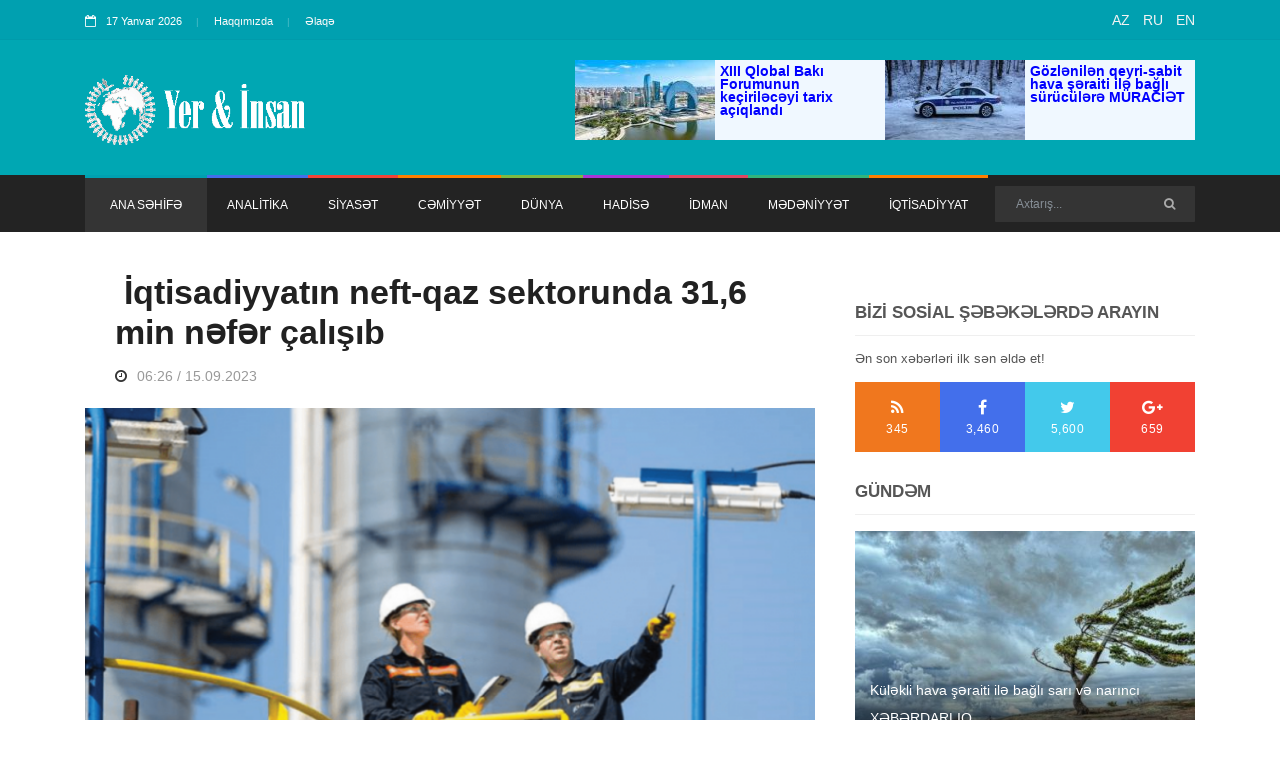

--- FILE ---
content_type: text/html; charset=UTF-8
request_url: https://yerveinsan.az/news.php?id=24210
body_size: 12121
content:

<!doctype html>
<html lang="en" class="no-js" itemscope="" itemtype="https://schema.org/ItemList">
<head>
<!-- Global site tag (gtag.js) - Google Analytics -->
    <title> İqtisadiyyatın neft-qaz sektorunda 31,6 min nəfər çalışıb | Yer&Insan</title>
    <meta http-equiv="refresh" content="900">
    <meta charset="utf-8">
    <meta http-equiv="X-UA-Compatible" content="IE=edge">
    <meta name="viewport" content="width=device-width, initial-scale=1, maximum-scale=1">

    <meta property="og:type" content="website">
    <meta property="og:title" content=" İqtisadiyyatın neft-qaz sektorunda 31,6 min nəfər çalışıb">
    <meta property="og:site_name" content="Yerveinsan.az News">
    <meta property="og:description" content="">
    <meta property="og:url" content="https://yerveinsan.az/news.php?id=24210">
	<meta property="og:image:width" content="1200" />
	<meta property="og:image:height" content="630" />
    <meta property="og:image" content="https://yerveinsan.az/photos/2023/09/1694744876.jpg">
    <meta property="og:locale" content="az_AZ">
    <link rel="stylesheet" type="text/css" href="/css/jquery.fancybox-1.3.4.css" media="screen" />
    <link rel="stylesheet" href="/css/modernmag-assets.min.css">
    <link rel="stylesheet" type="text/css" href="/css/style.css?v=43">

<script async src="https://pagead2.googlesyndication.com/pagead/js/adsbygoogle.js?client=ca-pub-5915061438966074"
     crossorigin="anonymous"></script>

    <style>
        a img.last {
            margin-right: 0;
        }
        .fancybox-title-over{
            max-width: 100%;
        }
        #fancybox-close {
            top: -5px;
            right: -25px;
        }
    </style>



</head>
<script async src="https://www.googletagmanager.com/gtag/js?id=UA-137972694-1"></script>
<script>
    window.dataLayer = window.dataLayer || [];
    function gtag(){dataLayer.push(arguments);}
    gtag('js', new Date());

    gtag('config', 'UA-137972694-1');
</script>
<body>

<!-- Container -->
<div id="container" itemscope itemtype="http://schema.org/NewsArticle">
    <!-- Header
        ================================================== -->
    <header class="clearfix">

			<div class="top-line">
				<div class="container">
					<div class="row">
						<div class="col-md-8 col-sm-9">
							<ul class="info-list">
								<li>
									<span class="live-time"><i class="fa fa-calendar-o"></i>17 Yanvar 2026</span>
								</li>
								<li>
									<a href="about.php">Haqqımızda</a>
								</li>
								<li>
									<a href="contact.php">Əlaqə</a>
								</li>
							<!--	<li>
									<a href="http://az.strategiya.az" target="_blank">Strategiya.az</a>
								</li> -->
							</ul>
						</div>	
						<div class="col-md-4 col-sm-3">
							<ul class="social-icons">
								<li><a class="facebook" href="https://yerveinsan.az/">AZ</a></li>
								<li><a class="facebook" href="http://ru.yerveinsan.az/">RU</a></li>
								<li><a class="facebook" href="http://en.yerveinsan.az/">EN</a></li>

						<!--		<li><a class="facebook" href="#"><i class="fa fa-facebook"></i></a></li>
								<li><a class="twitter" href="#"><i class="fa fa-twitter"></i></a></li>
								<li><a class="google" href="#"><i class="fa fa-google-plus"></i></a></li>
								<li><a class="linkedin" href="#"><i class="fa fa-linkedin"></i></a></li>
								<li><a class="instagram" href="#"><i class="fa fa-instagram"></i></a></li> -->
							</ul>
						</div>	
					</div>
				</div>
			</div>

			<div class="header-banner-place">
				<div class="container">
					<a class="navbar-brand" href="index.php">
						<img src="images/logo.gif" height="70"  alt="">
			<!-- <p>Ən son xəbərləri bizdən alın!</p> -->
					</a>


                                        <div class="advertisement" style="height: 80px;background-color: aliceblue;float: right;">
                        <div class="news1" style="width: 310px;max-height: 80px;display: flex/* width: 50%; */">
                            <a itemprop="url" href="news.php?id=" style="
    max-height: 80px;
    display: flex;
">
                                <img itemprop="image" src="resizer.php?src=photos/2026/01/17686-1768637154.jpg&h=80&w=150&zc=1&q=80" alt="" style="
                                    width: auto;
                                    max-height: 100px;max-width: 140px;
                                ">
                                <h2 style="line-height: 13px;text-align:left; margin: 5px; font-size: 14px; max-width: 160px" itemprop="name"><a style="color: #212121;font-weight: 600;font-family: "Open Sans", sans-serif; line-height: 15px"  href="news.php?id=39907"><span style="color: #0000ff;"><strong>XIII Qlobal Bakı Forumunun keçiriləcəyi tarix açıqlandı</strong></span></a></h2>
                            </a>
                        </div>

                        <div class="news2" style="width: 310px;max-height: 80px;display: flex/* width: 50%; */">
                            <a itemprop="url" href="news.php?id=" style="
    max-height: 80px;
    display: flex;
">
                                <img itemprop="image" src="resizer.php?src=photos/2026/01/1768627886.jpg&h=80&w=150&zc=1&q=80" alt="" style="
                                    width: auto;
                                    max-height: 100px;max-width: 140px;
                                ">
                                <h2 style="line-height: 13px;text-align:left; margin: 5px; font-size: 14px; max-width: 160px" itemprop="name"><a style="color: #212121;font-weight: 600;line-height: 15pxfont-family: "Open Sans", sans-serif;" href="news.php?id=39902"><span style="color: #0000ff;"><strong>Gözlənilən qeyri-sabit hava şəraiti ilə bağlı sürücülərə MÜRACİƏT</strong></span></a></h2>                            </a>
                        </div>

                        <!--                <a href="http://www.virtualkarabakh.az/" target="_blank"><img src="reklam/vir_kar.jpg" alt=""></a>-->
                    </div>
<!--                        -->


                    <!--					<div class="advertisement">-->
<!--						<a href="http://www.virtualkarabakh.az/" target="_blank"><img src="reklam/vir_kar.jpg" alt=""></a>-->
<!--					</div>-->
				</div>
			</div>

			<nav class="navbar navbar-expand-lg navbar-dark bg-dark">
                <div class="container">
    <button class="navbar-toggler" type="button" data-toggle="collapse" data-target="#navbarSupportedContent" aria-controls="navbarSupportedContent" aria-expanded="false" aria-label="Toggle navigation">
        <span class="navbar-toggler-icon"></span>
    </button>

    <div class="collapse navbar-collapse" id="navbarSupportedContent" itemscope itemtype="http://schema.org/NewsArticle">
        <ul class="navbar-nav mr-auto">
            <li class="nav-item active">
                <a class="nav-link" href="index.php">ANA SƏHİFƏ</a>
            </li>
            
            <li itemprop="itemListElement" class="nav-item">
                <a itemprop="name" class="nav-link features" href="category.php?id=1">ANALİTİKA</a>
            </li>
            
            <li itemprop="itemListElement" class="nav-item">
                <a itemprop="name" class="nav-link world" href="category.php?id=2">SİYASƏT</a>
            </li>
            
            <li itemprop="itemListElement" class="nav-item">
                <a itemprop="name" class="nav-link sport" href="category.php?id=8">CƏMİYYƏT</a>
            </li>
            
            <li itemprop="itemListElement" class="nav-item">
                <a itemprop="name" class="nav-link tech" href="category.php?id=3">DÜNYA</a>
            </li>
            
            <li itemprop="itemListElement" class="nav-item">
                <a itemprop="name" class="nav-link fashion" href="category.php?id=4">HADİSƏ</a>
            </li>
            
            <li itemprop="itemListElement" class="nav-item">
                <a itemprop="name" class="nav-link travel" href="category.php?id=5">İDMAN</a>
            </li>
            
            <li itemprop="itemListElement" class="nav-item">
                <a itemprop="name" class="nav-link food" href="category.php?id=6">MƏDƏNİYYƏT</a>
            </li>
            
            <li itemprop="itemListElement" class="nav-item">
                <a itemprop="name" class="nav-link sport" href="category.php?id=7">İQTİSADİYYAT</a>
            </li>
                    </ul>
        <form class="form-inline my-2 my-lg-0" action="/search.php">
            <input class="form-control mr-sm-2" type="search" name="search" placeholder="Axtarış..." aria-label="Search">
            <button class="btn btn-primary my-2 my-sm-0" type="submit"><i class="fa fa-search"></i></button>
        </form>
    </div>
</div>			</nav>
		</header>
    <!-- End Header -->

    <!-- wide-news-heading
        ================================================== -->
        <!-- End wide-news-heading -->

    <!-- content-section
        ================================================== -->
    <section id="content-section">

        <div class="container">

            <div class="row">
                <div class="col-lg-8">

                    
                    <!-- single-post -->
                    <div itemscope itemtype="http://schema.org/NewsArticle" class="single-post">
                        <h1 itemprop="name"> İqtisadiyyatın neft-qaz sektorunda 31,6 min nəfər çalışıb</h1>
                        <ul class="post-tags">
                            <li><a href="#"><i class="fa fa-clock-o"></i><span itemprop="datePublished">06:26 / 15.09.2023</span></a>
                            </li>
                        </ul>
                        <!-- <img itemprop="image" src="photos/2023/09/1694744876.jpg" alt=""> -->
                        <img itemprop="image" src="resizer.php?src=photos/2023/09/1694744876.jpg&h=475&w=690&zc=1&q=90" alt="">
                        <div class="text-boxes">

                            <h2 itemprop="description"></h2>

                            <p>Yanvar-avqust aylarında iqtisadiyyatın neft-qaz sektorunda 31,6 min nəfər çalışıb, qeyri neft-qaz sektorunda isə 1674,9 min nəfər çalışıb.</p>
<p>Dövlət Statistika Komitəsindən bildirilib ki, orta aylıq nominal əməkhaqqı neft-qaz sektorunda 3571,2 manat, qeyri neft-qaz sektorunda 874,7 manat təşkil edib.</p>
<p>Dövlət müəssisələrində çalışan işçilərin əməkhaqları 889,3 manat, özəl müəssisələrdə isə 964,9 manat olub.</p>
                            <div>

                                                                    </div>
                        </div>

                        <div style="position: relative;">
                                                    </div>
                        <!--
                            <blockquote>
                                <p> Xeberin oxunma sayi -
                                                                    </p>
                            </blockquote> -->

                        <!--                            <div class="text-boxes">-->
                        <!--                                <p>-->
                        <!--                                    Morbi interdum mo gravida vitae, ultricies ac, leo. Integer leo pede, ornare a, lacinia eu, vulputate vel, nisl.-->
                        <!--                                </p>-->
                        <!---->
                        <!--                                <h2>Tags</h2>-->
                        <!--                                <ul class="tags-list">-->
                        <!--                                    <li><a href="#">World</a></li>-->
                        <!--                                    <li><a href="#">Politic</a></li>-->
                        <!--                                    <li><a href="#">Travel</a></li>-->
                        <!--                                    <li><a href="#">Photos</a></li>-->
                        <!--                                </ul>-->
                        <!--                            </div> -->

                    </div>
<h1 style="text-align:right;padding:0 30px;font-size:19px ">Yer v&#601; &#304;nsan</h1>
<!-- Load Facebook SDK for JavaScript -->
<div id="fb-root"></div>
<script>(function(d, s, id) {
var js, fjs = d.getElementsByTagName(s)[0];
if (d.getElementById(id)) return;
js = d.createElement(s); js.id = id;
js.src = "https://connect.facebook.net/en_US/sdk.js#xfbml=1&version=v3.0";
fjs.parentNode.insertBefore(js, fjs);
}(document, 'script', 'facebook-jssdk'));</script>

<!-- Your share button code -->
<div class="fb-share-button" 
data-href="https://yerveinsan.az/news.php?id=24210" 
data-layout="button_count">
</div> <br > <br>


                    <!-- Go to www.addthis.com/dashboard to customize your tools -->
                 <!--    <script type="text/javascript"
                            src="//s7.addthis.com/js/300/addthis_widget.js#pubid=ra-577b9b08e731764d"></script>

                    <div class="addthis_inline_share_toolbox"></div>                      -->

                    <!-- End single-post -->

                    <!-- Posts-block -->
                                        <div class="title-section">
                        <h1>İQTİSADİYYAT</h1>
                    </div>

                    <div class="col-md-6" style="max-width: 100%;" itemscope itemtype="http://schema.org/NewsArticle">
                        <ul class="small-posts">


                                                            <li itemprop="itemListElement">
                                    <a itemprop="url" href="news.php?id=39891">
                                        <img itemprop="image" src="resizer.php?src=photos/2026/01/1768553850.jpg&h=80&w=80&zc=1&q=80" alt="">
                                    </a>
                                    <div class="post-cont">
                                        <h2 itemprop="name"><a itemprop="url" href="news.php?id=39891"><strong>Pərviz Şahbazov Bakı və Sumqayıt şəhərlərindən olan vətəndaşları qəbul edib</strong></a></h2>
                                        <ul class="post-tags">
                                            <li>
                                                <a itemprop="url" href="news.php?id=39891"><i
                                                        class="fa fa-clock-o"></i><span>12:57 / 16.01.2026</span></a>
                                            </li>
                                        </ul>
                                    </div>
                                </li>
                                                            <li itemprop="itemListElement">
                                    <a itemprop="url" href="news.php?id=39886">
                                        <img itemprop="image" src="resizer.php?src=photos/2026/01/1768544960.jpg&h=80&w=80&zc=1&q=80" alt="">
                                    </a>
                                    <div class="post-cont">
                                        <h2 itemprop="name"><a itemprop="url" href="news.php?id=39886"><span style="color: #008080;"><strong>SOCAR Azərbaycan qazının Avstriya və Almaniyaya tədarükünə başlayıb</strong></span></a></h2>
                                        <ul class="post-tags">
                                            <li>
                                                <a itemprop="url" href="news.php?id=39886"><i
                                                        class="fa fa-clock-o"></i><span>10:28 / 16.01.2026</span></a>
                                            </li>
                                        </ul>
                                    </div>
                                </li>
                                                            <li itemprop="itemListElement">
                                    <a itemprop="url" href="news.php?id=39885">
                                        <img itemprop="image" src="resizer.php?src=photos/2026/01/1768544869.jpg&h=80&w=80&zc=1&q=80" alt="">
                                    </a>
                                    <div class="post-cont">
                                        <h2 itemprop="name"><a itemprop="url" href="news.php?id=39885"><strong>Dünya bazarında qızıl və gümüş ucuzlaşıb</strong></a></h2>
                                        <ul class="post-tags">
                                            <li>
                                                <a itemprop="url" href="news.php?id=39885"><i
                                                        class="fa fa-clock-o"></i><span>10:27 / 16.01.2026</span></a>
                                            </li>
                                        </ul>
                                    </div>
                                </li>
                                                            <li itemprop="itemListElement">
                                    <a itemprop="url" href="news.php?id=39884">
                                        <img itemprop="image" src="resizer.php?src=photos/2026/01/17685-1768543342.jpg&h=80&w=80&zc=1&q=80" alt="">
                                    </a>
                                    <div class="post-cont">
                                        <h2 itemprop="name"><a itemprop="url" href="news.php?id=39884"><strong>Dünya bazarında Azərbaycan nefti ucuzlaşıb</strong></a></h2>
                                        <ul class="post-tags">
                                            <li>
                                                <a itemprop="url" href="news.php?id=39884"><i
                                                        class="fa fa-clock-o"></i><span>10:01 / 16.01.2026</span></a>
                                            </li>
                                        </ul>
                                    </div>
                                </li>
                                                            <li itemprop="itemListElement">
                                    <a itemprop="url" href="news.php?id=39861">
                                        <img itemprop="image" src="resizer.php?src=photos/2026/01/w_161-1768461577.jpg&h=80&w=80&zc=1&q=80" alt="">
                                    </a>
                                    <div class="post-cont">
                                        <h2 itemprop="name"><a itemprop="url" href="news.php?id=39861"><strong>“Suqovuşan” Su Anbarı: 96 min hektar sahənin su təminatı yaxşılaşıb</strong></a></h2>
                                        <ul class="post-tags">
                                            <li>
                                                <a itemprop="url" href="news.php?id=39861"><i
                                                        class="fa fa-clock-o"></i><span>11:18 / 15.01.2026</span></a>
                                            </li>
                                        </ul>
                                    </div>
                                </li>
                                                            <li itemprop="itemListElement">
                                    <a itemprop="url" href="news.php?id=39859">
                                        <img itemprop="image" src="resizer.php?src=photos/2026/01/1768458448.jpg&h=80&w=80&zc=1&q=80" alt="">
                                    </a>
                                    <div class="post-cont">
                                        <h2 itemprop="name"><a itemprop="url" href="news.php?id=39859"><strong>Qızıl 42 dollaradək ucuzlaşıb</strong></a></h2>
                                        <ul class="post-tags">
                                            <li>
                                                <a itemprop="url" href="news.php?id=39859"><i
                                                        class="fa fa-clock-o"></i><span>10:26 / 15.01.2026</span></a>
                                            </li>
                                        </ul>
                                    </div>
                                </li>
                                                            <li itemprop="itemListElement">
                                    <a itemprop="url" href="news.php?id=39858">
                                        <img itemprop="image" src="resizer.php?src=photos/2026/01/17684-1768458392.jpg&h=80&w=80&zc=1&q=80" alt="">
                                    </a>
                                    <div class="post-cont">
                                        <h2 itemprop="name"><a itemprop="url" href="news.php?id=39858"><strong>“Azeri Light” markalı neftin bir barelinin qiyməti 71,71 dollar olub</strong></a></h2>
                                        <ul class="post-tags">
                                            <li>
                                                <a itemprop="url" href="news.php?id=39858"><i
                                                        class="fa fa-clock-o"></i><span>10:25 / 15.01.2026</span></a>
                                            </li>
                                        </ul>
                                    </div>
                                </li>
                                                            <li itemprop="itemListElement">
                                    <a itemprop="url" href="news.php?id=39855">
                                        <img itemprop="image" src="resizer.php?src=photos/2026/01/1768454373.jpg&h=80&w=80&zc=1&q=80" alt="">
                                    </a>
                                    <div class="post-cont">
                                        <h2 itemprop="name"><a itemprop="url" href="news.php?id=39855"><strong>Mərkəzi Bankın bu günə olan valyuta məzənnələri</strong></a></h2>
                                        <ul class="post-tags">
                                            <li>
                                                <a itemprop="url" href="news.php?id=39855"><i
                                                        class="fa fa-clock-o"></i><span>09:18 / 15.01.2026</span></a>
                                            </li>
                                        </ul>
                                    </div>
                                </li>
                                                            <li itemprop="itemListElement">
                                    <a itemprop="url" href="news.php?id=39853">
                                        <img itemprop="image" src="resizer.php?src=photos/2026/01/17683-1768406892.jpg&h=80&w=80&zc=1&q=80" alt="">
                                    </a>
                                    <div class="post-cont">
                                        <h2 itemprop="name"><a itemprop="url" href="news.php?id=39853"><strong>Energetika nazirinin müavini Əbu-Dabi Dayanıqlılıq Həftəsində çıxış edib</strong></a></h2>
                                        <ul class="post-tags">
                                            <li>
                                                <a itemprop="url" href="news.php?id=39853"><i
                                                        class="fa fa-clock-o"></i><span>20:07 / 14.01.2026</span></a>
                                            </li>
                                        </ul>
                                    </div>
                                </li>
                                                            <li itemprop="itemListElement">
                                    <a itemprop="url" href="news.php?id=39837">
                                        <img itemprop="image" src="resizer.php?src=photos/2026/01/1768372884.jpg&h=80&w=80&zc=1&q=80" alt="">
                                    </a>
                                    <div class="post-cont">
                                        <h2 itemprop="name"><a itemprop="url" href="news.php?id=39837"><span style="color: #0000ff;"><strong>“Azeri Light” markalı neftin bir barelinin qiyməti 71,75 dollar olub</strong></span></a></h2>
                                        <ul class="post-tags">
                                            <li>
                                                <a itemprop="url" href="news.php?id=39837"><i
                                                        class="fa fa-clock-o"></i><span>10:40 / 14.01.2026</span></a>
                                            </li>
                                        </ul>
                                    </div>
                                </li>
                                                            <li itemprop="itemListElement">
                                    <a itemprop="url" href="news.php?id=39836">
                                        <img itemprop="image" src="resizer.php?src=photos/2026/01/1768372799.jpg&h=80&w=80&zc=1&q=80" alt="">
                                    </a>
                                    <div class="post-cont">
                                        <h2 itemprop="name"><a itemprop="url" href="news.php?id=39836"><strong>Dünya bazarında qızıl 44 dollardan çox bahalaşıb</strong></a></h2>
                                        <ul class="post-tags">
                                            <li>
                                                <a itemprop="url" href="news.php?id=39836"><i
                                                        class="fa fa-clock-o"></i><span>10:39 / 14.01.2026</span></a>
                                            </li>
                                        </ul>
                                    </div>
                                </li>
                                                            <li itemprop="itemListElement">
                                    <a itemprop="url" href="news.php?id=39817">
                                        <img itemprop="image" src="resizer.php?src=photos/2026/01/17683-1768301286.jpg&h=80&w=80&zc=1&q=80" alt="">
                                    </a>
                                    <div class="post-cont">
                                        <h2 itemprop="name"><a itemprop="url" href="news.php?id=39817"><strong>Süni intellektin sürətli inkişafı yeni ekoloji risklər yaradır</strong></a></h2>
                                        <ul class="post-tags">
                                            <li>
                                                <a itemprop="url" href="news.php?id=39817"><i
                                                        class="fa fa-clock-o"></i><span>14:47 / 13.01.2026</span></a>
                                            </li>
                                        </ul>
                                    </div>
                                </li>
                                                            <li itemprop="itemListElement">
                                    <a itemprop="url" href="news.php?id=39801">
                                        <img itemprop="image" src="resizer.php?src=photos/2026/01/1768287651.jpg&h=80&w=80&zc=1&q=80" alt="">
                                    </a>
                                    <div class="post-cont">
                                        <h2 itemprop="name"><a itemprop="url" href="news.php?id=39801"><strong>Azərbaycan neftinin qiyməti  68,54 ABŞ dolları olub</strong></a></h2>
                                        <ul class="post-tags">
                                            <li>
                                                <a itemprop="url" href="news.php?id=39801"><i
                                                        class="fa fa-clock-o"></i><span>11:00 / 13.01.2026</span></a>
                                            </li>
                                        </ul>
                                    </div>
                                </li>
                                                            <li itemprop="itemListElement">
                                    <a itemprop="url" href="news.php?id=39805">
                                        <img itemprop="image" src="resizer.php?src=photos/2026/01/1768288078.jpg&h=80&w=80&zc=1&q=80" alt="">
                                    </a>
                                    <div class="post-cont">
                                        <h2 itemprop="name"><a itemprop="url" href="news.php?id=39805"><strong>Mərkəzi Bankın bu günə olan valyuta məzənnələri</strong></a></h2>
                                        <ul class="post-tags">
                                            <li>
                                                <a itemprop="url" href="news.php?id=39805"><i
                                                        class="fa fa-clock-o"></i><span>09:07 / 13.01.2026</span></a>
                                            </li>
                                        </ul>
                                    </div>
                                </li>
                                                            <li itemprop="itemListElement">
                                    <a itemprop="url" href="news.php?id=39789">
                                        <img itemprop="image" src="resizer.php?src=photos/2026/01/17682-1768214974.jpg&h=80&w=80&zc=1&q=80" alt="">
                                    </a>
                                    <div class="post-cont">
                                        <h2 itemprop="name"><a itemprop="url" href="news.php?id=39789"><strong>Büdcədən fiziki və hüquqi şəxslərə 352 milyon manatdan çox vəsait geri qaytarılıb</strong></a></h2>
                                        <ul class="post-tags">
                                            <li>
                                                <a itemprop="url" href="news.php?id=39789"><i
                                                        class="fa fa-clock-o"></i><span>14:49 / 12.01.2026</span></a>
                                            </li>
                                        </ul>
                                    </div>
                                </li>
                                                            <li itemprop="itemListElement">
                                    <a itemprop="url" href="news.php?id=39784">
                                        <img itemprop="image" src="resizer.php?src=photos/2026/01/17682-1768206391.jpg&h=80&w=80&zc=1&q=80" alt="">
                                    </a>
                                    <div class="post-cont">
                                        <h2 itemprop="name"><a itemprop="url" href="news.php?id=39784"><strong>“Şirvan” kran gəmisi əsaslı təmirdən sonra istifadəyə verilib</strong></a></h2>
                                        <ul class="post-tags">
                                            <li>
                                                <a itemprop="url" href="news.php?id=39784"><i
                                                        class="fa fa-clock-o"></i><span>12:26 / 12.01.2026</span></a>
                                            </li>
                                        </ul>
                                    </div>
                                </li>
                                                            <li itemprop="itemListElement">
                                    <a itemprop="url" href="news.php?id=39778">
                                        <img itemprop="image" src="resizer.php?src=photos/2026/01/1768199358.jpg&h=80&w=80&zc=1&q=80" alt="">
                                    </a>
                                    <div class="post-cont">
                                        <h2 itemprop="name"><a itemprop="url" href="news.php?id=39778"><strong>Dünya bazarında qızıl 94 dollaradək bahalaşıb</strong></a></h2>
                                        <ul class="post-tags">
                                            <li>
                                                <a itemprop="url" href="news.php?id=39778"><i
                                                        class="fa fa-clock-o"></i><span>10:28 / 12.01.2026</span></a>
                                            </li>
                                        </ul>
                                    </div>
                                </li>
                                                            <li itemprop="itemListElement">
                                    <a itemprop="url" href="news.php?id=39772">
                                        <img itemprop="image" src="resizer.php?src=photos/2026/01/1768194780.jpg&h=80&w=80&zc=1&q=80" alt="">
                                    </a>
                                    <div class="post-cont">
                                        <h2 itemprop="name"><a itemprop="url" href="news.php?id=39772"><strong>Mərkəzi Bankın bu günə olan valyuta məzənnələri</strong></a></h2>
                                        <ul class="post-tags">
                                            <li>
                                                <a itemprop="url" href="news.php?id=39772"><i
                                                        class="fa fa-clock-o"></i><span>09:12 / 12.01.2026</span></a>
                                            </li>
                                        </ul>
                                    </div>
                                </li>
                                                            <li itemprop="itemListElement">
                                    <a itemprop="url" href="news.php?id=39767">
                                        <img itemprop="image" src="resizer.php?src=photos/2026/01/17681-1768132487.jpg&h=80&w=80&zc=1&q=80" alt="">
                                    </a>
                                    <div class="post-cont">
                                        <h2 itemprop="name"><a itemprop="url" href="news.php?id=39767"><span style="color: #0000ff;"><strong>Bakıdan Ermənistana neft məhsullarının növbəti partiyası yola salınıb</strong></span></a></h2>
                                        <ul class="post-tags">
                                            <li>
                                                <a itemprop="url" href="news.php?id=39767"><i
                                                        class="fa fa-clock-o"></i><span>15:53 / 11.01.2026</span></a>
                                            </li>
                                        </ul>
                                    </div>
                                </li>
                                                            <li itemprop="itemListElement">
                                    <a itemprop="url" href="news.php?id=39758">
                                        <img itemprop="image" src="resizer.php?src=photos/2026/01/17680-1768029417.jpg&h=80&w=80&zc=1&q=80" alt="">
                                    </a>
                                    <div class="post-cont">
                                        <h2 itemprop="name"><a itemprop="url" href="news.php?id=39758"><span style="color: #0000ff;"><strong>“Azeri Light” markalı neftin bir barelinin qiyməti 68,51 dollar olub</strong></span></a></h2>
                                        <ul class="post-tags">
                                            <li>
                                                <a itemprop="url" href="news.php?id=39758"><i
                                                        class="fa fa-clock-o"></i><span>11:16 / 10.01.2026</span></a>
                                            </li>
                                        </ul>
                                    </div>
                                </li>
                                                            <li itemprop="itemListElement">
                                    <a itemprop="url" href="news.php?id=39728">
                                        <img itemprop="image" src="resizer.php?src=photos/2026/01/17679-1767943498.jpg&h=80&w=80&zc=1&q=80" alt="">
                                    </a>
                                    <div class="post-cont">
                                        <h2 itemprop="name"><a itemprop="url" href="news.php?id=39728"><strong>Ötən il Bakı metrosundan 227 milyona yaxın sərnişin istifadə edib</strong></a></h2>
                                        <ul class="post-tags">
                                            <li>
                                                <a itemprop="url" href="news.php?id=39728"><i
                                                        class="fa fa-clock-o"></i><span>11:23 / 09.01.2026</span></a>
                                            </li>
                                        </ul>
                                    </div>
                                </li>
                                                            <li itemprop="itemListElement">
                                    <a itemprop="url" href="news.php?id=39741">
                                        <img itemprop="image" src="resizer.php?src=photos/2026/01/1767954531.jpg&h=80&w=80&zc=1&q=80" alt="">
                                    </a>
                                    <div class="post-cont">
                                        <h2 itemprop="name"><a itemprop="url" href="news.php?id=39741"><strong>Azərbaycan neftinin qiyməti 66 dollara yaxınlaşır</strong></a></h2>
                                        <ul class="post-tags">
                                            <li>
                                                <a itemprop="url" href="news.php?id=39741"><i
                                                        class="fa fa-clock-o"></i><span>10:28 / 09.01.2026</span></a>
                                            </li>
                                        </ul>
                                    </div>
                                </li>
                                                            <li itemprop="itemListElement">
                                    <a itemprop="url" href="news.php?id=39733">
                                        <img itemprop="image" src="resizer.php?src=photos/2026/01/1767946605.jpg&h=80&w=80&zc=1&q=80" alt="">
                                    </a>
                                    <div class="post-cont">
                                        <h2 itemprop="name"><a itemprop="url" href="news.php?id=39733"><strong>Bu günün valyuta məzənnələri</strong></a></h2>
                                        <ul class="post-tags">
                                            <li>
                                                <a itemprop="url" href="news.php?id=39733"><i
                                                        class="fa fa-clock-o"></i><span>09:15 / 09.01.2026</span></a>
                                            </li>
                                        </ul>
                                    </div>
                                </li>
                                                            <li itemprop="itemListElement">
                                    <a itemprop="url" href="news.php?id=39701">
                                        <img itemprop="image" src="resizer.php?src=photos/2026/01/17678-1767854461.jpg&h=80&w=80&zc=1&q=80" alt="">
                                    </a>
                                    <div class="post-cont">
                                        <h2 itemprop="name"><a itemprop="url" href="news.php?id=39701">Dekabr ayı üzrə 99 kiberhücum göstəricisi müəyyən edilərək mərkəzləşdirilmiş qaydada bloklanıb</a></h2>
                                        <ul class="post-tags">
                                            <li>
                                                <a itemprop="url" href="news.php?id=39701"><i
                                                        class="fa fa-clock-o"></i><span>10:39 / 08.01.2026</span></a>
                                            </li>
                                        </ul>
                                    </div>
                                </li>
                                                            <li itemprop="itemListElement">
                                    <a itemprop="url" href="news.php?id=39704">
                                        <img itemprop="image" src="resizer.php?src=photos/2026/01/1767855462.jpg&h=80&w=80&zc=1&q=80" alt="">
                                    </a>
                                    <div class="post-cont">
                                        <h2 itemprop="name"><a itemprop="url" href="news.php?id=39704"><strong>Bu günün valyuta məzənnələri</strong></a></h2>
                                        <ul class="post-tags">
                                            <li>
                                                <a itemprop="url" href="news.php?id=39704"><i
                                                        class="fa fa-clock-o"></i><span>09:57 / 08.01.2026</span></a>
                                            </li>
                                        </ul>
                                    </div>
                                </li>
                                                            <li itemprop="itemListElement">
                                    <a itemprop="url" href="news.php?id=39691">
                                        <img itemprop="image" src="resizer.php?src=photos/2026/01/1767800603.jpg&h=80&w=80&zc=1&q=80" alt="">
                                    </a>
                                    <div class="post-cont">
                                        <h2 itemprop="name"><a itemprop="url" href="news.php?id=39691"><span style="color: #0000ff;"><strong>Azərbaycandan Ermənistana neft məhsullarının növbəti partiyası tədarük olunacaq - BU TARİXDƏ</strong></span></a></h2>
                                        <ul class="post-tags">
                                            <li>
                                                <a itemprop="url" href="news.php?id=39691"><i
                                                        class="fa fa-clock-o"></i><span>19:42 / 07.01.2026</span></a>
                                            </li>
                                        </ul>
                                    </div>
                                </li>
                                                            <li itemprop="itemListElement">
                                    <a itemprop="url" href="news.php?id=39683">
                                        <img itemprop="image" src="resizer.php?src=photos/2026/01/tims--1767782850.jpg&h=80&w=80&zc=1&q=80" alt="">
                                    </a>
                                    <div class="post-cont">
                                        <h2 itemprop="name"><a itemprop="url" href="news.php?id=39683"><strong>Energetika Nazirliyində “ACWA Power” şirkəti ilə müzakirələr aparılıb</strong></a></h2>
                                        <ul class="post-tags">
                                            <li>
                                                <a itemprop="url" href="news.php?id=39683"><i
                                                        class="fa fa-clock-o"></i><span>14:46 / 07.01.2026</span></a>
                                            </li>
                                        </ul>
                                    </div>
                                </li>
                                                            <li itemprop="itemListElement">
                                    <a itemprop="url" href="news.php?id=39680">
                                        <img itemprop="image" src="resizer.php?src=photos/2026/01/17677-1767776725.jpg&h=80&w=80&zc=1&q=80" alt="">
                                    </a>
                                    <div class="post-cont">
                                        <h2 itemprop="name"><a itemprop="url" href="news.php?id=39680"><strong>Ağdərə rayonunun Həsənriz kəndində torpaqların əkin məqsədli istifadəyə verilməsi üçün müraciətlərin qəbulu davam edir</strong></a></h2>
                                        <ul class="post-tags">
                                            <li>
                                                <a itemprop="url" href="news.php?id=39680"><i
                                                        class="fa fa-clock-o"></i><span>13:04 / 07.01.2026</span></a>
                                            </li>
                                        </ul>
                                    </div>
                                </li>
                                                            <li itemprop="itemListElement">
                                    <a itemprop="url" href="news.php?id=39678">
                                        <img itemprop="image" src="resizer.php?src=photos/2026/01/1767776238.jpg&h=80&w=80&zc=1&q=80" alt="">
                                    </a>
                                    <div class="post-cont">
                                        <h2 itemprop="name"><a itemprop="url" href="news.php?id=39678"><strong>Dövlət vəsaitlərinin idarə edilməsindən 121 milyon manat gəlir əldə olunub</strong></a></h2>
                                        <ul class="post-tags">
                                            <li>
                                                <a itemprop="url" href="news.php?id=39678"><i
                                                        class="fa fa-clock-o"></i><span>12:55 / 07.01.2026</span></a>
                                            </li>
                                        </ul>
                                    </div>
                                </li>
                                                            <li itemprop="itemListElement">
                                    <a itemprop="url" href="news.php?id=39669">
                                        <img itemprop="image" src="resizer.php?src=photos/2026/01/1767769105.jpg&h=80&w=80&zc=1&q=80" alt="">
                                    </a>
                                    <div class="post-cont">
                                        <h2 itemprop="name"><a itemprop="url" href="news.php?id=39669"><span style="color: #0000ff;"><strong>Mərkəzi Bankın valyuta ehtiyatı açıqlanıb</strong></span></a></h2>
                                        <ul class="post-tags">
                                            <li>
                                                <a itemprop="url" href="news.php?id=39669"><i
                                                        class="fa fa-clock-o"></i><span>10:57 / 07.01.2026</span></a>
                                            </li>
                                        </ul>
                                    </div>
                                </li>
                                                            <li itemprop="itemListElement">
                                    <a itemprop="url" href="news.php?id=39668">
                                        <img itemprop="image" src="resizer.php?src=photos/2026/01/1767769045.jpg&h=80&w=80&zc=1&q=80" alt="">
                                    </a>
                                    <div class="post-cont">
                                        <h2 itemprop="name"><a itemprop="url" href="news.php?id=39668"><strong>Azərbaycan nefti cüzi ucuzlaşıb</strong></a></h2>
                                        <ul class="post-tags">
                                            <li>
                                                <a itemprop="url" href="news.php?id=39668"><i
                                                        class="fa fa-clock-o"></i><span>10:56 / 07.01.2026</span></a>
                                            </li>
                                        </ul>
                                    </div>
                                </li>
                                                            <li itemprop="itemListElement">
                                    <a itemprop="url" href="news.php?id=39674">
                                        <img itemprop="image" src="resizer.php?src=photos/2026/01/1767772313.jpg&h=80&w=80&zc=1&q=80" alt="">
                                    </a>
                                    <div class="post-cont">
                                        <h2 itemprop="name"><a itemprop="url" href="news.php?id=39674"><strong>Dünya bazarında qızıl 31 dollardan çox ucuzlaşıb</strong></a></h2>
                                        <ul class="post-tags">
                                            <li>
                                                <a itemprop="url" href="news.php?id=39674"><i
                                                        class="fa fa-clock-o"></i><span>10:12 / 07.01.2026</span></a>
                                            </li>
                                        </ul>
                                    </div>
                                </li>
                                                            <li itemprop="itemListElement">
                                    <a itemprop="url" href="news.php?id=39649">
                                        <img itemprop="image" src="resizer.php?src=photos/2026/01/1767681007.jpg&h=80&w=80&zc=1&q=80" alt="">
                                    </a>
                                    <div class="post-cont">
                                        <h2 itemprop="name"><a itemprop="url" href="news.php?id=39649"><strong>Dünya bazarında Azərbaycan nefti bahalaşaraq 65,8 dollar olub</strong></a></h2>
                                        <ul class="post-tags">
                                            <li>
                                                <a itemprop="url" href="news.php?id=39649"><i
                                                        class="fa fa-clock-o"></i><span>10:28 / 06.01.2026</span></a>
                                            </li>
                                        </ul>
                                    </div>
                                </li>
                                                            <li itemprop="itemListElement">
                                    <a itemprop="url" href="news.php?id=39646">
                                        <img itemprop="image" src="resizer.php?src=photos/2026/01/1767679124.jpg&h=80&w=80&zc=1&q=80" alt="">
                                    </a>
                                    <div class="post-cont">
                                        <h2 itemprop="name"><a itemprop="url" href="news.php?id=39646"><strong>Bu günə olan valyuta məzənnələri</strong></a></h2>
                                        <ul class="post-tags">
                                            <li>
                                                <a itemprop="url" href="news.php?id=39646"><i
                                                        class="fa fa-clock-o"></i><span>09:58 / 06.01.2026</span></a>
                                            </li>
                                        </ul>
                                    </div>
                                </li>
                                                            <li itemprop="itemListElement">
                                    <a itemprop="url" href="news.php?id=39631">
                                        <img itemprop="image" src="resizer.php?src=photos/2026/01/1767613506.jpg&h=80&w=80&zc=1&q=80" alt="">
                                    </a>
                                    <div class="post-cont">
                                        <h2 itemprop="name"><a itemprop="url" href="news.php?id=39631"><span style="color: #0000ff;"><strong>Təhsil sektoruna dövlət büdcəsindən 5 milyard 16,4 milyon manat vəsait ayrılacaq</strong></span></a></h2>
                                        <ul class="post-tags">
                                            <li>
                                                <a itemprop="url" href="news.php?id=39631"><i
                                                        class="fa fa-clock-o"></i><span>15:44 / 05.01.2026</span></a>
                                            </li>
                                        </ul>
                                    </div>
                                </li>
                                                            <li itemprop="itemListElement">
                                    <a itemprop="url" href="news.php?id=39630">
                                        <img itemprop="image" src="resizer.php?src=photos/2026/01/1767608499.jpg&h=80&w=80&zc=1&q=80" alt="">
                                    </a>
                                    <div class="post-cont">
                                        <h2 itemprop="name"><a itemprop="url" href="news.php?id=39630"><span style="color: #0000ff;"><strong>Azərbaycanın ümumi dövlət borcu açıqlandı</strong></span></a></h2>
                                        <ul class="post-tags">
                                            <li>
                                                <a itemprop="url" href="news.php?id=39630"><i
                                                        class="fa fa-clock-o"></i><span>14:21 / 05.01.2026</span></a>
                                            </li>
                                        </ul>
                                    </div>
                                </li>
                            
                        </ul>
                    </div>
                    <!-- End Posts-block -->

                </div>

                <div class="col-lg-4 sidebar-sticky">

                    <!-- Sidebar -->
                    <div class="sidebar theiaStickySidebar" itemscope itemtype="http://schema.org/NewsArticle">
    <div class="search-widget widget">
        <!--<form>
            <input type="search" placeholder="Axtarış..."/>
            <button type="submit">
                <i class="fa fa-search"></i>
            </button>
        </form>-->
    </div>
    <div class="widget social-widget">
        <h1>BİZİ SOSİAL ŞƏBƏKƏLƏRDƏ ARAYIN</h1>
        <p>Ən son xəbərləri ilk sən əldə et!</p>
        <ul class="social-share">
            <li>
                <a href="#" class="rss">
                    <i class="fa fa-rss"></i>
                    <span>345</span>
                </a>
            </li>
            <li>
                <a href="https://www.facebook.com/groups/1370732716399890/" target="_blank" class="facebook">
                    <i class="fa fa-facebook"></i>
                    <span>3,460</span>
                </a>
            </li>
            <li>
                <a href="#" class="twitter">
                    <i class="fa fa-twitter"></i>
                    <span>5,600</span>
                </a>
            </li>
            <li>
                <a href="#" class="google">
                    <i class="fa fa-google-plus"></i>
                    <span>659</span>
                </a>
            </li>
        </ul>
    </div>
    <div class="widget slider-widget" itemscope itemtype="http://schema.org/NewsArticle">
        <h1 itemprop="name">GÜNDƏM</h1>
        <div class="flexslider">
            <ul class="slides">

                
                <li itemprop="itemListElement">
                    <img itemprop="image" src="resizer.php?src=photos/2026/01/1768657489.jpg&h=250&w=400&zc=1&q=80" alt=""/>
                    <div class="slider-caption">
<!--                        <a href="category.php?id=--><?//=$row['category']?><!--" class="category  --><?//=$menu_style[$i];?><!--">--><?//=$cat[$row[category]];?><!--</a>-->
                        <h2 itemprop="name"><a href="news.php?id=39910">Küləkli hava şəraiti ilə bağlı sarı və narıncı XƏBƏRDARLIQ</a></h2>
<!--                        <ul class="post-tags">-->
<!--                            <li><a href="news.php?id=--><?//=$row['id']?><!--"><i class="fa fa-clock-o"></i><span>--><?//=date('H:i / d.m.Y',$row['date'])?><!--</span></a></li>-->
<!--                        </ul>-->
                    </div>
                </li>

                
                <li itemprop="itemListElement">
                    <img itemprop="image" src="resizer.php?src=photos/2026/01/1768556838.jpg&h=250&w=400&zc=1&q=80" alt=""/>
                    <div class="slider-caption">
<!--                        <a href="category.php?id=--><?//=$row['category']?><!--" class="category  --><?//=$menu_style[$i];?><!--">--><?//=$cat[$row[category]];?><!--</a>-->
                        <h2 itemprop="name"><a href="news.php?id=39892">Şənbə günü hava yağıntılı olacaq</a></h2>
<!--                        <ul class="post-tags">-->
<!--                            <li><a href="news.php?id=--><?//=$row['id']?><!--"><i class="fa fa-clock-o"></i><span>--><?//=date('H:i / d.m.Y',$row['date'])?><!--</span></a></li>-->
<!--                        </ul>-->
                    </div>
                </li>

                
                <li itemprop="itemListElement">
                    <img itemprop="image" src="resizer.php?src=photos/2026/01/17685-1768549330.jpg&h=250&w=400&zc=1&q=80" alt=""/>
                    <div class="slider-caption">
<!--                        <a href="category.php?id=--><?//=$row['category']?><!--" class="category  --><?//=$menu_style[$i];?><!--">--><?//=$cat[$row[category]];?><!--</a>-->
                        <h2 itemprop="name"><a href="news.php?id=39888">Ötən il əlilliyi olan şəxslərə 212 min reabilitasiya vasitəsi verilib</a></h2>
<!--                        <ul class="post-tags">-->
<!--                            <li><a href="news.php?id=--><?//=$row['id']?><!--"><i class="fa fa-clock-o"></i><span>--><?//=date('H:i / d.m.Y',$row['date'])?><!--</span></a></li>-->
<!--                        </ul>-->
                    </div>
                </li>

                
<!--                <li>-->
<!--                    <img alt="" src="upload/blog/s13.jpg" />-->
<!--                    <div class="slider-caption">-->
<!--                        <a href="#" class="category category-fashion">Moda</a>-->
<!--                        <h2><a href="single-post.html">Ən son xəbərləri bizdən alın!</a></h2>-->
<!--                        <ul class="post-tags">-->
<!--                            <li><a href="#"><i class="lnr lnr-book"></i><span>01 Yanvar 2019</span></a></li>-->
<!--                        </ul>-->
<!--                    </div>-->
<!--                </li>-->
<!--                <li>-->
<!--                    <img alt="" src="upload/blog/s26.jpg" />-->
<!--                    <div class="slider-caption">-->
<!--                        <a href="#" class="category category-world">Biznes</a>-->
<!--                        <h2><a href="single-post.html">Ən son xəbərləri bizdən alın!</a></h2>-->
<!--                        <ul class="post-tags">-->
<!--                            <li><a href="#"><i class="lnr lnr-book"></i><span>01 Yanvar 2019</span></a></li>-->
<!--                        </ul>-->
<!--                    </div>-->
<!--                </li>-->
            </ul>
        </div>
    </div>
    <div class="widget news-widget itemscope itemtype="http://schema.org/NewsArticle">
        <h1 itemprop="name">DİGƏR XƏBƏRLƏR</h1>
        <ul class="small-posts">

                        <li itemprop="itemListElement">
                <a itemprop="url" href="news.php?id=39910">
                    <img itemprop="image" src="resizer.php?src=photos/2026/01/1768657489.jpg&h=80&w=80&zc=1&q=80" alt="">
                </a>
                <div class="post-cont">
                    <h2 itemprop="name"><a href="news.php?id=39910"><span style="color: #0000ff;"><strong>Küləkli hava şəraiti ilə bağlı sarı və narıncı XƏBƏRDARLIQ</strong></span></a></h2>
                    <ul class="post-tags">
                        <li><a href="news.php?id=39910"><i class="fa fa-clock-o"></i><span itemprop="datePublished">17:44 / 17.01.2026</span></a></li>
                    </ul>
                </div>
            </li>
                        <li itemprop="itemListElement">
                <a itemprop="url" href="news.php?id=39909">
                    <img itemprop="image" src="resizer.php?src=photos/2026/01/17679-1768640293.jpg&h=80&w=80&zc=1&q=80" alt="">
                </a>
                <div class="post-cont">
                    <h2 itemprop="name"><a href="news.php?id=39909"><span style="color: #0000ff;"><strong>Yanvarın 18-də gözlənilən hava proqnozu açıqlanıb</strong></span></a></h2>
                    <ul class="post-tags">
                        <li><a href="news.php?id=39909"><i class="fa fa-clock-o"></i><span itemprop="datePublished">12:57 / 17.01.2026</span></a></li>
                    </ul>
                </div>
            </li>
                        <li itemprop="itemListElement">
                <a itemprop="url" href="news.php?id=39908">
                    <img itemprop="image" src="resizer.php?src=photos/2026/01/1768638352.jpg&h=80&w=80&zc=1&q=80" alt="">
                </a>
                <div class="post-cont">
                    <h2 itemprop="name"><a href="news.php?id=39908"><strong>Metronun "20 Yanvar" stansiyasının platformasında bir nəfər ölüb</strong></a></h2>
                    <ul class="post-tags">
                        <li><a href="news.php?id=39908"><i class="fa fa-clock-o"></i><span itemprop="datePublished">12:24 / 17.01.2026</span></a></li>
                    </ul>
                </div>
            </li>
                        <li itemprop="itemListElement">
                <a itemprop="url" href="news.php?id=39907">
                    <img itemprop="image" src="resizer.php?src=photos/2026/01/17686-1768637154.jpg&h=80&w=80&zc=1&q=80" alt="">
                </a>
                <div class="post-cont">
                    <h2 itemprop="name"><a href="news.php?id=39907"><span style="color: #0000ff;"><strong>XIII Qlobal Bakı Forumunun keçiriləcəyi tarix açıqlandı</strong></span></a></h2>
                    <ul class="post-tags">
                        <li><a href="news.php?id=39907"><i class="fa fa-clock-o"></i><span itemprop="datePublished">12:05 / 17.01.2026</span></a></li>
                    </ul>
                </div>
            </li>
                        <li itemprop="itemListElement">
                <a itemprop="url" href="news.php?id=39906">
                    <img itemprop="image" src="resizer.php?src=photos/2026/01/17686-1768635602.jpg&h=80&w=80&zc=1&q=80" alt="">
                </a>
                <div class="post-cont">
                    <h2 itemprop="name"><a href="news.php?id=39906"><strong>Qaxda dələduzluqla vətəndaşların mal-qarasını ələ keçirən şəxs həbs olunub</strong></a></h2>
                    <ul class="post-tags">
                        <li><a href="news.php?id=39906"><i class="fa fa-clock-o"></i><span itemprop="datePublished">11:39 / 17.01.2026</span></a></li>
                    </ul>
                </div>
            </li>
                        <li itemprop="itemListElement">
                <a itemprop="url" href="news.php?id=39905">
                    <img itemprop="image" src="resizer.php?src=photos/2026/01/17686-1768631841.jpg&h=80&w=80&zc=1&q=80" alt="">
                </a>
                <div class="post-cont">
                    <h2 itemprop="name"><a href="news.php?id=39905"><strong>Qanunsuz saxlanılan odlu silah-sursatın aşkar olunaraq götürülməsi istiqamətində tədbirlər davam etdirilir</strong></a></h2>
                    <ul class="post-tags">
                        <li><a href="news.php?id=39905"><i class="fa fa-clock-o"></i><span itemprop="datePublished">10:36 / 17.01.2026</span></a></li>
                    </ul>
                </div>
            </li>
                        <li itemprop="itemListElement">
                <a itemprop="url" href="news.php?id=39904">
                    <img itemprop="image" src="resizer.php?src=photos/2026/01/1768629818.jpg&h=80&w=80&zc=1&q=80" alt="">
                </a>
                <div class="post-cont">
                    <h2 itemprop="name"><a href="news.php?id=39904"><strong>Borclu şəxs qismində axtarışda olan 100 nəfər saxlanılıb</strong></a></h2>
                    <ul class="post-tags">
                        <li><a href="news.php?id=39904"><i class="fa fa-clock-o"></i><span itemprop="datePublished">09:58 / 17.01.2026</span></a></li>
                    </ul>
                </div>
            </li>
                        <li itemprop="itemListElement">
                <a itemprop="url" href="news.php?id=39903">
                    <img itemprop="image" src="resizer.php?src=photos/2026/01/1768628222.jpg&h=80&w=80&zc=1&q=80" alt="">
                </a>
                <div class="post-cont">
                    <h2 itemprop="name"><a href="news.php?id=39903"><strong>Tovuz rayonunda dəm qazından zəhərlənmə faktı qeydə alınıb</strong></a></h2>
                    <ul class="post-tags">
                        <li><a href="news.php?id=39903"><i class="fa fa-clock-o"></i><span itemprop="datePublished">09:36 / 17.01.2026</span></a></li>
                    </ul>
                </div>
            </li>
                        <li itemprop="itemListElement">
                <a itemprop="url" href="news.php?id=39902">
                    <img itemprop="image" src="resizer.php?src=photos/2026/01/1768627886.jpg&h=80&w=80&zc=1&q=80" alt="">
                </a>
                <div class="post-cont">
                    <h2 itemprop="name"><a href="news.php?id=39902"><span style="color: #0000ff;"><strong>Gözlənilən qeyri-sabit hava şəraiti ilə bağlı sürücülərə MÜRACİƏT</strong></span></a></h2>
                    <ul class="post-tags">
                        <li><a href="news.php?id=39902"><i class="fa fa-clock-o"></i><span itemprop="datePublished">09:30 / 17.01.2026</span></a></li>
                    </ul>
                </div>
            </li>
                        <li itemprop="itemListElement">
                <a itemprop="url" href="news.php?id=39901">
                    <img itemprop="image" src="resizer.php?src=photos/2026/01/17685-1768573213.jpg&h=80&w=80&zc=1&q=80" alt="">
                </a>
                <div class="post-cont">
                    <h2 itemprop="name"><a href="news.php?id=39901"><strong>Ombudsman Aparatının əməkdaşları ölkəyə repatriasiya edilmiş şəxslərin vəziyyəti ilə maraqlanıblar</strong></a></h2>
                    <ul class="post-tags">
                        <li><a href="news.php?id=39901"><i class="fa fa-clock-o"></i><span itemprop="datePublished">18:19 / 16.01.2026</span></a></li>
                    </ul>
                </div>
            </li>
                        <li itemprop="itemListElement">
                <a itemprop="url" href="news.php?id=39900">
                    <img itemprop="image" src="resizer.php?src=photos/2026/01/17685-1768571609.jpg&h=80&w=80&zc=1&q=80" alt="">
                </a>
                <div class="post-cont">
                    <h2 itemprop="name"><a href="news.php?id=39900"><strong>Kiberpolis qanunsuz onlayn kazino oyunları təşkil etməkdə şübhəli bilinən iki nəfəri saxlayıb</strong></a></h2>
                    <ul class="post-tags">
                        <li><a href="news.php?id=39900"><i class="fa fa-clock-o"></i><span itemprop="datePublished">17:53 / 16.01.2026</span></a></li>
                    </ul>
                </div>
            </li>
                        <li itemprop="itemListElement">
                <a itemprop="url" href="news.php?id=39899">
                    <img itemprop="image" src="resizer.php?src=photos/2026/01/1768571083.jpg&h=80&w=80&zc=1&q=80" alt="">
                </a>
                <div class="post-cont">
                    <h2 itemprop="name"><a href="news.php?id=39899"><span style="color: #0000ff;"><strong>Pakistanın Baş naziri “ASAN xidmət”in sədrini qəbul edib</strong></span></a></h2>
                    <ul class="post-tags">
                        <li><a href="news.php?id=39899"><i class="fa fa-clock-o"></i><span itemprop="datePublished">17:44 / 16.01.2026</span></a></li>
                    </ul>
                </div>
            </li>
                        <li itemprop="itemListElement">
                <a itemprop="url" href="news.php?id=39898">
                    <img itemprop="image" src="resizer.php?src=photos/2026/01/1768570932.jpg&h=80&w=80&zc=1&q=80" alt="">
                </a>
                <div class="post-cont">
                    <h2 itemprop="name"><a href="news.php?id=39898"><span style="color: #ff0000;"><strong>Nadejda İsmayılova “Şöhrət” ordeni ilə təltif edilib</strong></span></a></h2>
                    <ul class="post-tags">
                        <li><a href="news.php?id=39898"><i class="fa fa-clock-o"></i><span itemprop="datePublished">17:41 / 16.01.2026</span></a></li>
                    </ul>
                </div>
            </li>
                        <li itemprop="itemListElement">
                <a itemprop="url" href="news.php?id=39897">
                    <img itemprop="image" src="resizer.php?src=photos/2026/01/1768570872.jpg&h=80&w=80&zc=1&q=80" alt="">
                </a>
                <div class="post-cont">
                    <h2 itemprop="name"><a href="news.php?id=39897"><span style="color: #ff0000;"><strong>ASCO-ya yeni sədr təyin edildi – SƏRƏNCAM</strong></span></a></h2>
                    <ul class="post-tags">
                        <li><a href="news.php?id=39897"><i class="fa fa-clock-o"></i><span itemprop="datePublished">17:40 / 16.01.2026</span></a></li>
                    </ul>
                </div>
            </li>
                        <li itemprop="itemListElement">
                <a itemprop="url" href="news.php?id=39896">
                    <img itemprop="image" src="resizer.php?src=photos/2026/01/1768567751.jpg&h=80&w=80&zc=1&q=80" alt="">
                </a>
                <div class="post-cont">
                    <h2 itemprop="name"><a href="news.php?id=39896"><span style="color: #0000ff;"><strong>Magistratura səviyyəsi üzrə sınaq imtahanı keçiriləcək</strong></span></a></h2>
                    <ul class="post-tags">
                        <li><a href="news.php?id=39896"><i class="fa fa-clock-o"></i><span itemprop="datePublished">16:48 / 16.01.2026</span></a></li>
                    </ul>
                </div>
            </li>
                        <li itemprop="itemListElement">
                <a itemprop="url" href="news.php?id=39895">
                    <img itemprop="image" src="resizer.php?src=photos/2026/01/20260-1768567625.jpg&h=80&w=80&zc=1&q=80" alt="">
                </a>
                <div class="post-cont">
                    <h2 itemprop="name"><a href="news.php?id=39895"><strong>“Şəhərsalma və Memarlıq İli” ilə bağlı stend və kitab sərgisi təşkil olundu - FOTO</strong></a></h2>
                    <ul class="post-tags">
                        <li><a href="news.php?id=39895"><i class="fa fa-clock-o"></i><span itemprop="datePublished">16:46 / 16.01.2026</span></a></li>
                    </ul>
                </div>
            </li>
                        <li itemprop="itemListElement">
                <a itemprop="url" href="news.php?id=39894">
                    <img itemprop="image" src="resizer.php?src=photos/2026/01/1768566117.jpg&h=80&w=80&zc=1&q=80" alt="">
                </a>
                <div class="post-cont">
                    <h2 itemprop="name"><a href="news.php?id=39894"><span style="color: #0000ff;"><strong>Sabiq icra başçısının oğlu adam güllələdi - SƏBƏB</strong></span></a></h2>
                    <ul class="post-tags">
                        <li><a href="news.php?id=39894"><i class="fa fa-clock-o"></i><span itemprop="datePublished">16:21 / 16.01.2026</span></a></li>
                    </ul>
                </div>
            </li>
                        <li itemprop="itemListElement">
                <a itemprop="url" href="news.php?id=39893">
                    <img itemprop="image" src="resizer.php?src=photos/2026/01/17685-1768565991.jpg&h=80&w=80&zc=1&q=80" alt="">
                </a>
                <div class="post-cont">
                    <h2 itemprop="name"><a href="news.php?id=39893"><strong>Türkiyə-Azərbaycan Universiteti xarici ölkələrdən tələbə qəbul etməyi planlaşdırır</strong></a></h2>
                    <ul class="post-tags">
                        <li><a href="news.php?id=39893"><i class="fa fa-clock-o"></i><span itemprop="datePublished">16:19 / 16.01.2026</span></a></li>
                    </ul>
                </div>
            </li>
                        <li itemprop="itemListElement">
                <a itemprop="url" href="news.php?id=39892">
                    <img itemprop="image" src="resizer.php?src=photos/2026/01/1768556838.jpg&h=80&w=80&zc=1&q=80" alt="">
                </a>
                <div class="post-cont">
                    <h2 itemprop="name"><a href="news.php?id=39892"><span style="color: #0000ff;"><strong>Şənbə günü hava yağıntılı olacaq</strong></span></a></h2>
                    <ul class="post-tags">
                        <li><a href="news.php?id=39892"><i class="fa fa-clock-o"></i><span itemprop="datePublished">13:46 / 16.01.2026</span></a></li>
                    </ul>
                </div>
            </li>
                        <li itemprop="itemListElement">
                <a itemprop="url" href="news.php?id=39891">
                    <img itemprop="image" src="resizer.php?src=photos/2026/01/1768553850.jpg&h=80&w=80&zc=1&q=80" alt="">
                </a>
                <div class="post-cont">
                    <h2 itemprop="name"><a href="news.php?id=39891"><strong>Pərviz Şahbazov Bakı və Sumqayıt şəhərlərindən olan vətəndaşları qəbul edib</strong></a></h2>
                    <ul class="post-tags">
                        <li><a href="news.php?id=39891"><i class="fa fa-clock-o"></i><span itemprop="datePublished">12:57 / 16.01.2026</span></a></li>
                    </ul>
                </div>
            </li>
                        <li itemprop="itemListElement">
                <a itemprop="url" href="news.php?id=39890">
                    <img itemprop="image" src="resizer.php?src=photos/2026/01/17685-1768551736.jpg&h=80&w=80&zc=1&q=80" alt="">
                </a>
                <div class="post-cont">
                    <h2 itemprop="name"><a href="news.php?id=39890"><strong>Antisanitar şəraitdə fəaliyyət göstərən çörək emalı müəssisəsi aşkarlanıb</strong></a></h2>
                    <ul class="post-tags">
                        <li><a href="news.php?id=39890"><i class="fa fa-clock-o"></i><span itemprop="datePublished">12:21 / 16.01.2026</span></a></li>
                    </ul>
                </div>
            </li>
                        <li itemprop="itemListElement">
                <a itemprop="url" href="news.php?id=39889">
                    <img itemprop="image" src="resizer.php?src=photos/2026/01/17685-1768549505.jpg&h=80&w=80&zc=1&q=80" alt="">
                </a>
                <div class="post-cont">
                    <h2 itemprop="name"><a href="news.php?id=39889"><strong>“Dağlılar Balıq” restoranının fəaliyyəti müvəqqəti dayandırılıb</strong></a></h2>
                    <ul class="post-tags">
                        <li><a href="news.php?id=39889"><i class="fa fa-clock-o"></i><span itemprop="datePublished">11:42 / 16.01.2026</span></a></li>
                    </ul>
                </div>
            </li>
                        <li itemprop="itemListElement">
                <a itemprop="url" href="news.php?id=39888">
                    <img itemprop="image" src="resizer.php?src=photos/2026/01/17685-1768549330.jpg&h=80&w=80&zc=1&q=80" alt="">
                </a>
                <div class="post-cont">
                    <h2 itemprop="name"><a href="news.php?id=39888"><span style="color: #0000ff;"><strong>Ötən il əlilliyi olan şəxslərə 212 min reabilitasiya vasitəsi verilib</strong></span></a></h2>
                    <ul class="post-tags">
                        <li><a href="news.php?id=39888"><i class="fa fa-clock-o"></i><span itemprop="datePublished">11:41 / 16.01.2026</span></a></li>
                    </ul>
                </div>
            </li>
                        <li itemprop="itemListElement">
                <a itemprop="url" href="news.php?id=39887">
                    <img itemprop="image" src="resizer.php?src=photos/2026/01/1768545632.jpg&h=80&w=80&zc=1&q=80" alt="">
                </a>
                <div class="post-cont">
                    <h2 itemprop="name"><a href="news.php?id=39887"><span style="color: #0000ff;"><strong>ABŞ-da Rusiyaya qarşı çar dövrünün borcları ilə bağlı məhkəmə iddiası qaldırıldı</strong></span></a></h2>
                    <ul class="post-tags">
                        <li><a href="news.php?id=39887"><i class="fa fa-clock-o"></i><span itemprop="datePublished">10:37 / 16.01.2026</span></a></li>
                    </ul>
                </div>
            </li>
                        <li itemprop="itemListElement">
                <a itemprop="url" href="news.php?id=39886">
                    <img itemprop="image" src="resizer.php?src=photos/2026/01/1768544960.jpg&h=80&w=80&zc=1&q=80" alt="">
                </a>
                <div class="post-cont">
                    <h2 itemprop="name"><a href="news.php?id=39886"><span style="color: #008080;"><strong>SOCAR Azərbaycan qazının Avstriya və Almaniyaya tədarükünə başlayıb</strong></span></a></h2>
                    <ul class="post-tags">
                        <li><a href="news.php?id=39886"><i class="fa fa-clock-o"></i><span itemprop="datePublished">10:28 / 16.01.2026</span></a></li>
                    </ul>
                </div>
            </li>
                        <li itemprop="itemListElement">
                <a itemprop="url" href="news.php?id=39885">
                    <img itemprop="image" src="resizer.php?src=photos/2026/01/1768544869.jpg&h=80&w=80&zc=1&q=80" alt="">
                </a>
                <div class="post-cont">
                    <h2 itemprop="name"><a href="news.php?id=39885"><strong>Dünya bazarında qızıl və gümüş ucuzlaşıb</strong></a></h2>
                    <ul class="post-tags">
                        <li><a href="news.php?id=39885"><i class="fa fa-clock-o"></i><span itemprop="datePublished">10:27 / 16.01.2026</span></a></li>
                    </ul>
                </div>
            </li>
                        <li itemprop="itemListElement">
                <a itemprop="url" href="news.php?id=39884">
                    <img itemprop="image" src="resizer.php?src=photos/2026/01/17685-1768543342.jpg&h=80&w=80&zc=1&q=80" alt="">
                </a>
                <div class="post-cont">
                    <h2 itemprop="name"><a href="news.php?id=39884"><strong>Dünya bazarında Azərbaycan nefti ucuzlaşıb</strong></a></h2>
                    <ul class="post-tags">
                        <li><a href="news.php?id=39884"><i class="fa fa-clock-o"></i><span itemprop="datePublished">10:01 / 16.01.2026</span></a></li>
                    </ul>
                </div>
            </li>
                        <li itemprop="itemListElement">
                <a itemprop="url" href="news.php?id=39883">
                    <img itemprop="image" src="resizer.php?src=photos/2026/01/17685-1768543301.jpg&h=80&w=80&zc=1&q=80" alt="">
                </a>
                <div class="post-cont">
                    <h2 itemprop="name"><a href="news.php?id=39883"><strong>Masallıda narkotiklərin satışını təşkil edən şəxslər saxlanılıblar</strong></a></h2>
                    <ul class="post-tags">
                        <li><a href="news.php?id=39883"><i class="fa fa-clock-o"></i><span itemprop="datePublished">10:01 / 16.01.2026</span></a></li>
                    </ul>
                </div>
            </li>
                    </ul>
    </div>



    <div class="advertisement">
        <a href="#"><img src="images/sag.png" alt=""></a>
    </div>

    <div class="widget tabs-widget">
        <div class="nav nav-tabs" id="myTab" role="tablist">
            <a class="nav-item nav-link active" id="nav-popular-tab" data-toggle="tab" href="#nav-popular" role="tab" aria-controls="nav-popular" aria-selected="true">Ən çox oxunan</a>
            <!-- <a class="nav-item nav-link" id="nav-recent-tab" data-toggle="tab" href="#nav-recent" role="tab" aria-controls="nav-recent" aria-selected="false">Son baxılan</a>
            <a class="nav-item nav-link" id="nav-comments-tab" data-toggle="tab" href="#nav-comments" role="tab" aria-controls="nav-comments" aria-selected="false">Digər</a> -->
        </div>
        <div class="tab-content" id="nav-tabContent" itemscope itemtype="http://schema.org/NewsArticle">
            <div class="tab-pane fade show active" id="nav-popular" role="tabpanel" aria-labelledby="nav-popular-tab">
                <ul class="small-posts">
                                        <li itemprop="itemListElement">
                        <a itemprop="url" href="news.php?id=39893">
                            <img itemprop="image" src="resizer.php?src=photos/2026/01/17685-1768565991.jpg&h=80&w=80&zc=1&q=80" alt="">
                        </a>
                        <div class="post-cont">
                            <h2 itemprop="name"><a href="news.php?id=39893"><strong>Türkiyə-Azərbaycan Universiteti xarici ölkələrdən tələbə qəbul etməyi planlaşdırır</strong></a></h2>
                            <ul class="post-tags">
                                <li><a href="news.php?id=39893"><i class="fa fa-clock-o"></i><span itemprop="datePublished">16:19 / 16.01.2026</span></a></li>
                            </ul>
                        </div>
                    </li>
                                        <li itemprop="itemListElement">
                        <a itemprop="url" href="news.php?id=39894">
                            <img itemprop="image" src="resizer.php?src=photos/2026/01/1768566117.jpg&h=80&w=80&zc=1&q=80" alt="">
                        </a>
                        <div class="post-cont">
                            <h2 itemprop="name"><a href="news.php?id=39894"><span style="color: #0000ff;"><strong>Sabiq icra başçısının oğlu adam güllələdi - SƏBƏB</strong></span></a></h2>
                            <ul class="post-tags">
                                <li><a href="news.php?id=39894"><i class="fa fa-clock-o"></i><span itemprop="datePublished">16:21 / 16.01.2026</span></a></li>
                            </ul>
                        </div>
                    </li>
                                        <li itemprop="itemListElement">
                        <a itemprop="url" href="news.php?id=39895">
                            <img itemprop="image" src="resizer.php?src=photos/2026/01/20260-1768567625.jpg&h=80&w=80&zc=1&q=80" alt="">
                        </a>
                        <div class="post-cont">
                            <h2 itemprop="name"><a href="news.php?id=39895"><strong>“Şəhərsalma və Memarlıq İli” ilə bağlı stend və kitab sərgisi təşkil olundu - FOTO</strong></a></h2>
                            <ul class="post-tags">
                                <li><a href="news.php?id=39895"><i class="fa fa-clock-o"></i><span itemprop="datePublished">16:46 / 16.01.2026</span></a></li>
                            </ul>
                        </div>
                    </li>
                                        <li itemprop="itemListElement">
                        <a itemprop="url" href="news.php?id=39896">
                            <img itemprop="image" src="resizer.php?src=photos/2026/01/1768567751.jpg&h=80&w=80&zc=1&q=80" alt="">
                        </a>
                        <div class="post-cont">
                            <h2 itemprop="name"><a href="news.php?id=39896"><span style="color: #0000ff;"><strong>Magistratura səviyyəsi üzrə sınaq imtahanı keçiriləcək</strong></span></a></h2>
                            <ul class="post-tags">
                                <li><a href="news.php?id=39896"><i class="fa fa-clock-o"></i><span itemprop="datePublished">16:48 / 16.01.2026</span></a></li>
                            </ul>
                        </div>
                    </li>
                                        <li itemprop="itemListElement">
                        <a itemprop="url" href="news.php?id=39897">
                            <img itemprop="image" src="resizer.php?src=photos/2026/01/1768570872.jpg&h=80&w=80&zc=1&q=80" alt="">
                        </a>
                        <div class="post-cont">
                            <h2 itemprop="name"><a href="news.php?id=39897"><span style="color: #ff0000;"><strong>ASCO-ya yeni sədr təyin edildi – SƏRƏNCAM</strong></span></a></h2>
                            <ul class="post-tags">
                                <li><a href="news.php?id=39897"><i class="fa fa-clock-o"></i><span itemprop="datePublished">17:40 / 16.01.2026</span></a></li>
                            </ul>
                        </div>
                    </li>
                                    </ul>
            </div>
           <!-- <div class="tab-pane fade" id="nav-recent" role="tabpanel" aria-labelledby="nav-recent-tab">
                <ul class="small-posts">
                    <li>
                        <a href="single-post.html">
                            <img src="upload/blog/th9.jpg" alt="">
                        </a>
                        <div class="post-cont">
                            <h2><a href="single-post.html">Ən son xəbərləri bizdən alın!</a></h2>
                            <ul class="post-tags">
                                <li><a href="#"><i class="fa fa-clock-o"></i><span>01 Yanvar 2019</span></a></li>
                            </ul>
                        </div>
                    </li>
                    <li>
                        <a href="single-post.html">
                            <img src="upload/blog/th10.jpg" alt="">
                        </a>
                        <div class="post-cont">
                            <h2><a href="single-post.html">Ən son xəbərləri bizdən alın!</a></h2>
                            <ul class="post-tags">
                                <li><a href="#"><i class="fa-clock-o"></i><span>01 Yanvar 2019</span></a></li>
                            </ul>
                        </div>
                    </li>
                    <li>
                        <a href="single-post.html">
                            <img src="upload/blog/th1.jpg" alt="">
                        </a>
                        <div class="post-cont">
                            <h2><a href="single-post.html">Ən son xəbərləri bizdən alın!</a></h2>
                            <ul class="post-tags">
                                <li><a href="#"><i class="fa fa-clock-o"></i><span>01 Yanvar 2019</span></a></li>
                            </ul>
                        </div>
                    </li>
                    <li>
                        <a href="single-post.html">
                            <img src="upload/blog/th2.jpg" alt="">
                        </a>
                        <div class="post-cont">
                            <h2><a href="single-post.html">Ən son xəbərləri bizdən alın!</a></h2>
                            <ul class="post-tags">
                                <li><a href="#"><i class="fa fa-clock-o"></i><span>01 Yanvar 2019</span></a></li>
                            </ul>
                        </div>
                    </li>
                </ul>
            </div> -->
         <!--   <div class="tab-pane fade" id="nav-comments" role="tabpanel" aria-labelledby="nav-comments-tab">
                <ul class="small-posts">
                    <li>
                        <a href="single-post.html">
                            <img src="upload/blog/th3.jpg" alt="">
                        </a>
                        <div class="post-cont">
                            <h2><a href="single-post.html">Ən son xəbərləri bizdən alın!</a></h2>
                            <ul class="post-tags">
                                <li><a href="#"><i class="fa fa-clock-o"></i><span>01 Yanvar 2019</span></a></li>
                            </ul>
                        </div>
                    </li>
                    <li>
                        <a href="single-post.html">
                            <img src="upload/blog/th4.jpg" alt="">
                        </a>
                        <div class="post-cont">
                            <h2><a href="single-post.html">Ən son xəbərləri bizdən alın!</a></h2>
                            <ul class="post-tags">
                                <li><a href="#"><i class="fa fa-clock-o"></i><span>01 Yanvar 2019</span></a></li>
                            </ul>
                        </div>
                    </li>
                    <li>
                        <a href="single-post.html">
                            <img src="upload/blog/th5.jpg" alt="">
                        </a>
                        <div class="post-cont">
                            <h2><a href="single-post.html">Ən son xəbərləri bizdən alın!</a></h2>
                            <ul class="post-tags">
                                <li><a href="#"><i class="fa fa-clock-o"></i><span>01 Yanvar 2019</span></a></li>
                            </ul>
                        </div>
                    </li>
                    <li>
                        <a href="single-post.html">
                            <img src="upload/blog/th6.jpg" alt="">
                        </a>
                        <div class="post-cont">
                            <h2><a href="single-post.html">Ən son xəbərləri bizdən alın!</a></h2>
                            <ul class="post-tags">
                                <li><a href="#"><i class="fa fa-clock-o"></i><span>01 Yanvar 2019</span></a></li>
                            </ul>
                        </div>
                    </li>
                </ul>
            </div> -->
        </div>
    </div>


</div>
                </div>
            </div>

            <!-- Advertisement -->
            <div class="advertisement">
    <a href="#"><img src="images/reklam.png" alt=""></a>
</div>
            <!-- End Advertisement -->

            <!-- more from news box -->
            <div class="more-from-news" itemscope itemtype="http://schema.org/NewsArticle">
    <h1 itemprop="name">HƏFTƏLİK XƏBƏRLƏR</h1>
    <div class="row">

        
        <div class="col-lg-2 col-md-3 col-sm-4 col-6">
            <div class="news-post thumb-post">
                <div class="post-image">
                    <a itemprop="url" href="news.php?id=39895">
                        <img itemprop="image" src="resizer.php?src=photos/2026/01/20260-1768567625.jpg&h=250&w=400&zc=1&q=80" alt="">
                    </a>
                </div>
                <h2 itemprop="name"><a itemprop="url" href="news.php?id=39895"><strong>“Şəhərsalma və Memarlıq İli” ilə bağlı stend və kitab sərgisi təşkil olundu - FOTO</strong></a></h2>
            </div>
        </div>
        
        <div class="col-lg-2 col-md-3 col-sm-4 col-6">
            <div class="news-post thumb-post">
                <div class="post-image">
                    <a itemprop="url" href="news.php?id=39894">
                        <img itemprop="image" src="resizer.php?src=photos/2026/01/1768566117.jpg&h=250&w=400&zc=1&q=80" alt="">
                    </a>
                </div>
                <h2 itemprop="name"><a itemprop="url" href="news.php?id=39894"><span style="color: #0000ff;"><strong>Sabiq icra başçısının oğlu adam güllələdi - SƏBƏB</strong></span></a></h2>
            </div>
        </div>
        
        <div class="col-lg-2 col-md-3 col-sm-4 col-6">
            <div class="news-post thumb-post">
                <div class="post-image">
                    <a itemprop="url" href="news.php?id=39893">
                        <img itemprop="image" src="resizer.php?src=photos/2026/01/17685-1768565991.jpg&h=250&w=400&zc=1&q=80" alt="">
                    </a>
                </div>
                <h2 itemprop="name"><a itemprop="url" href="news.php?id=39893"><strong>Türkiyə-Azərbaycan Universiteti xarici ölkələrdən tələbə qəbul etməyi planlaşdırır</strong></a></h2>
            </div>
        </div>
        
        <div class="col-lg-2 col-md-3 col-sm-4 col-6">
            <div class="news-post thumb-post">
                <div class="post-image">
                    <a itemprop="url" href="news.php?id=39892">
                        <img itemprop="image" src="resizer.php?src=photos/2026/01/1768556838.jpg&h=250&w=400&zc=1&q=80" alt="">
                    </a>
                </div>
                <h2 itemprop="name"><a itemprop="url" href="news.php?id=39892"><span style="color: #0000ff;"><strong>Şənbə günü hava yağıntılı olacaq</strong></span></a></h2>
            </div>
        </div>
        
        <div class="col-lg-2 col-md-3 col-sm-4 col-6">
            <div class="news-post thumb-post">
                <div class="post-image">
                    <a itemprop="url" href="news.php?id=39891">
                        <img itemprop="image" src="resizer.php?src=photos/2026/01/1768553850.jpg&h=250&w=400&zc=1&q=80" alt="">
                    </a>
                </div>
                <h2 itemprop="name"><a itemprop="url" href="news.php?id=39891"><strong>Pərviz Şahbazov Bakı və Sumqayıt şəhərlərindən olan vətəndaşları qəbul edib</strong></a></h2>
            </div>
        </div>
        
        <div class="col-lg-2 col-md-3 col-sm-4 col-6">
            <div class="news-post thumb-post">
                <div class="post-image">
                    <a itemprop="url" href="news.php?id=39890">
                        <img itemprop="image" src="resizer.php?src=photos/2026/01/17685-1768551736.jpg&h=250&w=400&zc=1&q=80" alt="">
                    </a>
                </div>
                <h2 itemprop="name"><a itemprop="url" href="news.php?id=39890"><strong>Antisanitar şəraitdə fəaliyyət göstərən çörək emalı müəssisəsi aşkarlanıb</strong></a></h2>
            </div>
        </div>
        
        <div class="col-lg-2 col-md-3 col-sm-4 col-6">
            <div class="news-post thumb-post">
                <div class="post-image">
                    <a itemprop="url" href="news.php?id=39889">
                        <img itemprop="image" src="resizer.php?src=photos/2026/01/17685-1768549505.jpg&h=250&w=400&zc=1&q=80" alt="">
                    </a>
                </div>
                <h2 itemprop="name"><a itemprop="url" href="news.php?id=39889"><strong>“Dağlılar Balıq” restoranının fəaliyyəti müvəqqəti dayandırılıb</strong></a></h2>
            </div>
        </div>
        
        <div class="col-lg-2 col-md-3 col-sm-4 col-6">
            <div class="news-post thumb-post">
                <div class="post-image">
                    <a itemprop="url" href="news.php?id=39888">
                        <img itemprop="image" src="resizer.php?src=photos/2026/01/17685-1768549330.jpg&h=250&w=400&zc=1&q=80" alt="">
                    </a>
                </div>
                <h2 itemprop="name"><a itemprop="url" href="news.php?id=39888"><span style="color: #0000ff;"><strong>Ötən il əlilliyi olan şəxslərə 212 min reabilitasiya vasitəsi verilib</strong></span></a></h2>
            </div>
        </div>
        
        <div class="col-lg-2 col-md-3 col-sm-4 col-6">
            <div class="news-post thumb-post">
                <div class="post-image">
                    <a itemprop="url" href="news.php?id=39887">
                        <img itemprop="image" src="resizer.php?src=photos/2026/01/1768545632.jpg&h=250&w=400&zc=1&q=80" alt="">
                    </a>
                </div>
                <h2 itemprop="name"><a itemprop="url" href="news.php?id=39887"><span style="color: #0000ff;"><strong>ABŞ-da Rusiyaya qarşı çar dövrünün borcları ilə bağlı məhkəmə iddiası qaldırıldı</strong></span></a></h2>
            </div>
        </div>
        
        <div class="col-lg-2 col-md-3 col-sm-4 col-6">
            <div class="news-post thumb-post">
                <div class="post-image">
                    <a itemprop="url" href="news.php?id=39886">
                        <img itemprop="image" src="resizer.php?src=photos/2026/01/1768544960.jpg&h=250&w=400&zc=1&q=80" alt="">
                    </a>
                </div>
                <h2 itemprop="name"><a itemprop="url" href="news.php?id=39886"><span style="color: #008080;"><strong>SOCAR Azərbaycan qazının Avstriya və Almaniyaya tədarükünə başlayıb</strong></span></a></h2>
            </div>
        </div>
        
        <div class="col-lg-2 col-md-3 col-sm-4 col-6">
            <div class="news-post thumb-post">
                <div class="post-image">
                    <a itemprop="url" href="news.php?id=39885">
                        <img itemprop="image" src="resizer.php?src=photos/2026/01/1768544869.jpg&h=250&w=400&zc=1&q=80" alt="">
                    </a>
                </div>
                <h2 itemprop="name"><a itemprop="url" href="news.php?id=39885"><strong>Dünya bazarında qızıl və gümüş ucuzlaşıb</strong></a></h2>
            </div>
        </div>
        
        <div class="col-lg-2 col-md-3 col-sm-4 col-6">
            <div class="news-post thumb-post">
                <div class="post-image">
                    <a itemprop="url" href="news.php?id=39884">
                        <img itemprop="image" src="resizer.php?src=photos/2026/01/17685-1768543342.jpg&h=250&w=400&zc=1&q=80" alt="">
                    </a>
                </div>
                <h2 itemprop="name"><a itemprop="url" href="news.php?id=39884"><strong>Dünya bazarında Azərbaycan nefti ucuzlaşıb</strong></a></h2>
            </div>
        </div>
                <!--
        <div class="col-lg-2 col-md-3 col-sm-4 col-6">
            <div class="news-post thumb-post">
                <div class="post-image">
                    <a href="single-post">
                        <img src="upload/blog/s3.jpg" alt="">
                    </a>
                </div>
                <h2><a href="single-post.html">Ən son xəbərləri bizdən alın!</a></h2>
            </div>
        </div>
        <div class="col-lg-2 col-md-3 col-sm-4 col-6">
            <div class="news-post thumb-post">
                <div class="post-image">
                    <a href="single-post">
                        <img src="upload/blog/s6.jpg" alt="">
                    </a>
                </div>
                <h2><a href="single-post.html">Ən son xəbərləri bizdən alın!</a></h2>
            </div>
        </div>
        <div class="col-lg-2 col-md-3 col-sm-4 col-6">
            <div class="news-post thumb-post">
                <div class="post-image">
                    <a href="single-post">
                        <img src="upload/blog/s8.jpg" alt="">
                    </a>
                </div>
                <h2><a href="single-post.html">Ən son xəbərləri bizdən alın!</a></h2>
            </div>
        </div>
        <div class="col-lg-2 col-md-3 col-sm-4 col-6">
            <div class="news-post thumb-post">
                <div class="post-image">
                    <a href="single-post">
                        <img src="upload/blog/s9.jpg" alt="">
                    </a>
                </div>
                <h2><a href="single-post.html">Ən son xəbərləri bizdən alın!</a></h2>
            </div>
        </div>
        <div class="col-lg-2 col-md-3 col-sm-4 col-6">
            <div class="news-post thumb-post">
                <div class="post-image">
                    <a href="single-post">
                        <img src="upload/blog/s10.jpg" alt="">
                    </a>
                </div>
                <h2><a href="single-post.html">Ən son xəbərləri bizdən alın!</a></h2>
            </div>
        </div>
        <div class="col-lg-2 col-md-3 col-sm-4 col-6">
            <div class="news-post thumb-post">
                <div class="post-image">
                    <a href="single-post">
                        <img src="upload/blog/s12.jpg" alt="">
                    </a>
                </div>
                <h2><a href="single-post.html">Ən son xəbərləri bizdən alın!</a></h2>
            </div>
        </div>
        <div class="col-lg-2 col-md-3 col-sm-4 col-6">
            <div class="news-post thumb-post">
                <div class="post-image">
                    <a href="single-post">
                        <img src="upload/blog/s15.jpg" alt="">
                    </a>
                </div>
                <h2><a href="single-post.html">Ən son xəbərləri bizdən alın!</a></h2>
            </div>
        </div>
        <div class="col-lg-2 col-md-3 col-sm-4 col-6">
            <div class="news-post thumb-post">
                <div class="post-image">
                    <a href="single-post">
                        <img src="upload/blog/s16.jpg" alt="">
                    </a>
                </div>
                <h2><a href="single-post.html">Ən son xəbərləri bizdən alın!</a></h2>
            </div>
        </div>
        <div class="col-lg-2 col-md-3 col-sm-4 col-6">
            <div class="news-post thumb-post">
                <div class="post-image">
                    <a href="single-post">
                        <img src="upload/blog/s18.jpg" alt="">
                    </a>
                </div>
                <h2><a href="single-post.html">Ən son xəbərləri bizdən alın!</a></h2>
            </div>
        </div>
        <div class="col-lg-2 col-md-3 col-sm-4 col-6">
            <div class="news-post thumb-post">
                <div class="post-image">
                    <a href="single-post">
                        <img src="upload/blog/s23.jpg" alt="">
                    </a>
                </div>
                <h2><a href="single-post.html">Ən son xəbərləri bizdən alın!</a></h2>
            </div>
        </div>
        <div class="col-lg-2 col-md-3 col-sm-4 col-6">
            <div class="news-post thumb-post">
                <div class="post-image">
                    <a href="single-post">
                        <img src="upload/blog/s24.jpg" alt="">
                    </a>
                </div>
                <h2><a href="single-post.html">Ən son xəbərləri bizdən alın!</a></h2>
            </div>
        </div>
        -->
    </div>
</div>            <!-- end more from news box -->
        </div>
    </section>
    <!-- End content section -->

    <!-- footer
        ================================================== -->
    <footer>
        <div class="container" itemscope itemtype="http://schema.org/NewsArticle">

    <div class="up-footer">
        <div class="row">

            <div class="col-lg-3 col-md-6">
                <div class="footer-widget text-widget">
                    <!--<h1><a href="index.html"><img src="images/logo.gif" alt=""></a></h1> -->
                    <p>Vətənimiz Azərbaycan təbii sərvətlərlə zəngin olan ölkələrdəndir.<br>
                         Respublikamızın bütün  fiziki-coğrafi bölgələrində  inşaat  materiallarının  bir  çox  növləri yayılmışdır.
                        Bu gün Azərbaycanda geniş vüsət almış  tikinti-quruculuq  işlərinin  bilavasitə  yerli mineral  xammal  hesabına  görülməsi bizi sevindirir. </p>
                    <ul class="social-icons">
                        <li><a class="facebook" href="#"><i class="fa fa-facebook"></i></a></li>
                        <li><a class="twitter" href="#"><i class="fa fa-twitter"></i></a></li>
                        <li><a class="google" href="#"><i class="fa fa-google-plus"></i></a></li>
                        <li><a class="linkedin" href="#"><i class="fa fa-linkedin"></i></a></li>
                        <li><a class="instagram" href="#"><i class="fa fa-instagram"></i></a></li>
                    </ul>
                </div>
            </div>

            <div class="col-lg-3 col-md-6">
                <div class="footer-widget popular-widget" itemscope itemtype="http://schema.org/NewsArticle">
                    <h1>KATEQORİYALAR</h1>
                    <ul class="small-posts">

                        <li>
                            <a href="category.php?id=1">
                                <a itemprop="url" href="category.php?id=1" class="category category-world"><br><br></a>
                                <!--<img src="upload/blog/th3.jpg" alt="">-->
                            </a>
                            <div class="post-cont">
                                <h2 itemprop="name"><a href="category.php?id=1">ANALİTİKA</a></h2>
                                <ul class="post-tags">
<!--                                    <li><i class="lnr lnr-book"></i>by <a href="#">01 Yanvar 2019</a></li>-->
                                </ul>
                            </div>
                        </li>
                        <li>
                            <a href="category.php?id=2">
                                <a itemprop="url" href="category.php?id=2" class="category category-fashion"><br><br></a>
                            </a>
                            <div class="post-cont">
                                <h2 itemprop="name"><a href="category.php?id=2">SİYASƏT</a></h2>
                                <ul class="post-tags">
<!--                                    <li><i class="lnr lnr-book"></i>by <a href="#">01 Yanvar 2019</a></li>-->
                                </ul>
                            </div>
                        </li>
                        <li>
                            <a href="category.php?id=2">
                                <a itemprop="url" href="category.php?id=2" class="category "><br><br></a>
                            </a>
                            <div class="post-cont">
                                <h2 itemprop="name"><a href="category.php?id=2">CƏMİYYƏT</a></h2>
                                <ul class="post-tags">
<!--                                    <li><i class="lnr lnr-book"></i>by <a href="#">01 Yanvar 2019</a></li>-->
                                </ul>
                            </div>
                        </li>
                        <li>
                            <a href="category.php?id=3">
                                <a itemprop="url" href="category.php?id=3" class="category category-food"><br><br></a>
                            </a>
                            <div class="post-cont">
                                <h2 itemprop="name"><a href="category.php?id=3">DÜNYA</a></h2>
                                <ul class="post-tags">
<!--                                    <li><i class="lnr lnr-book"></i>by <a href="#">01 Yanvar 2019</a></li>-->
                                </ul>
                            </div>
                        </li>
                        <li>
                            <a href="category.php?id=4">
                                <a itemprop="url" href="category.php?id=4" class="category category-travel"><br><br></a>
                            </a>
                            <div class="post-cont">
                                <h2 itemprop="name"><a href="category.php?id=4">HADİSƏ</a></h2>
                                <ul class="post-tags">
<!--                                    <li><i class="lnr lnr-book"></i>by <a href="#">01 Yanvar 2019</a></li>-->
                                </ul>
                            </div>
                        </li>
                        <li>
                            <a href="category.php?id=5">
                                <a itemprop="url" href="category.php?id=5" class="category "><br><br></a>
                            </a>
                            <div class="post-cont">
                                <h2 itemprop="name"><a href="category.php?id=5">İDMAN</a></h2>
                                <ul class="post-tags">
<!--                                    <li><i class="lnr lnr-book"></i>by <a href="#">01 Yanvar 2019</a></li>-->
                                </ul>
                            </div>
                        </li>
                        <li>
                            <a href="category.php?id=6">
                                <a itemprop="url" href="category.php?id=6" class="category category-tech"><br><br></a>
                            </a>
                            <div class="post-cont">
                                <h2 itemprop="name"><a href="category.php?id=6">MƏDƏNİYYƏT</a></h2>
                                <ul class="post-tags">
<!--                                    <li><i class="lnr lnr-book"></i>by <a href="#">01 Yanvar 2019</a></li>-->
                                </ul>
                            </div>
                        </li>
                        <li>
                            <a href="category.php?id=7">
                                <a itemprop="url" href="category.php?id=7" class="category category-food"><br><br></a>
                            </a>
                            <div class="post-cont">
                                <h2 itemprop="name"><a href="category.php?id=7">İQTİSADİYYAT</a></h2>
                                <ul class="post-tags">
<!--                                    <li><i class="lnr lnr-book"></i>by <a href="#">01 Yanvar 2019</a></li>-->
                                </ul>
                            </div>
                        </li>
                    </ul>
                </div>
            </div>

            <div class="col-lg-3 col-md-6">
                <div class="footer-widget featured-widget" itemscope itemtype="http://schema.org/NewsArticle">
                    <!-- <h1>Digər xəbərlər</h1> -->
                    <div class="news-post standart-post">
                        <div class="post-image">
                            <a itemprop="url" href="index.php">
                                <img src="images/logo.gif" alt="">
                            </a>
                           <!-- <a href="#" class="category category-travel">Dünya</a> -->
                        </div>
                      <!--  <h2><a href="single-post.html">Ən son xəbərləri bizdən alın!</a></h2> -->
                       <!-- <ul class="post-tags">
                            <li><a href="#"><i class="lnr lnr-book"></i><span>01 Yanvar 2019</span></a></li>
                        </ul> -->
                    </div>

                    <!--
                    <ul class="list-news">
                        <li>
                            <h2><a href="single-post.html">Texnologiya</a></h2>
                        </li>
                        <li>
                            <h2><a href="single-post.html">Alternativ məhsullar</a></h2>
                        </li>
                        <li>
                            <h2><a href="single-post.html">Daxili və xarici siyasət</a></h2>
                        </li>
                        <li>
                            <h2><a href="single-post.html">Geni dəyişdirilmiş orqanizmlər (GMO)</a></h2>
                        </li>
                    </ul>
                    -->
                </div>
            </div>



        </div>
    </div>

    <div class="down-footer">
        <ul class="list-footer">
            <li><a href="index.php">ANA SƏHİFƏ</a></li>
            <li><a href="about.php">HAQQIMIZDA</a></li>
            <li><a href="privacy-policy.php">GİZLİLİK SİYASƏTİ</a></li>
            <li><a href="contact.php">ƏLAQƏ</a></li>
        </ul>
        <p>Copyright &copy; 2019-2026. Sayt İnetLAB tərəfindən hazırlanmışdır. <a href="#" class="go-top"><i class="fa fa-caret-up" aria-hidden="true"></i></a></p>
    </div>

</div>    </footer>
    <!-- End footer -->

</div>
<!-- End Container -->

<!-- Login Modal -->
<div class="modal fade" id="loginModal" tabindex="-1" role="dialog" aria-hidden="true">
    <div class="modal-dialog" role="document">
        <div class="modal-content">
            <div class="modal-body">
                <div class="title-section">
                    <h1>Login</h1>
                </div>
                <form id="login-form">
                    <p>Welcome! Login to your account.</p>
                    <label for="username">Username or Email Address*</label>
                    <input id="username" name="username" type="text">
                    <label for="password">Password*</label>
                    <input id="password" name="password" type="password">
                    <button type="submit" id="submit-register">
                        <i class="fa fa-paper-plane"></i> Login
                    </button>
                </form>
                <p>Don't have account? <a href="register.html">Register Here</a></p>

            </div>
        </div>
    </div>
</div>
<!-- End Login Modal -->





<script src="/js/modernmag-plugins.min.js"></script>
<script src="/js/popper.js"></script>
<script src="/js/bootstrap.min.js"></script>
<script src="https://maps.google.com/maps/api/js?key=AIzaSyCiqrIen8rWQrvJsu-7f4rOta0fmI5r2SI&amp;sensor=false&amp;language=en"></script>
<script src="/js/gmap3.min.js"></script>
<script src="/js/script.js"></script>



<script type="text/javascript" src="/js/jquery.min.js"></script>
<script>
    !window.jQuery && document.write('<script src="jquery-1.4.3.min.js"><\/script>');
</script>
<script type="text/javascript" src="/js/jquery.mousewheel-3.0.4.pack.js"></script>
<script type="text/javascript" src="/js/jquery.fancybox-1.3.4.pack.js"></script>

<!-- <link rel="stylesheet" href="style.css" /> -->
<script type="text/javascript">
    $(document).ready(function () {
        $("a[rel=example_group]").fancybox({
            'transitionIn': 'none',
            'transitionOut': 'none',
            'titlePosition': 'over',
            'titleFormat': function (title, currentArray, currentIndex, currentOpts) {
                return '<span id="fancybox-title-over">Image ' + (currentIndex + 1) + ' / ' + currentArray.length + (title.length ? ' &nbsp; ' + title : '') + '</span>';
            }
        });


    });
</script>

<script defer src="https://static.cloudflareinsights.com/beacon.min.js/vcd15cbe7772f49c399c6a5babf22c1241717689176015" integrity="sha512-ZpsOmlRQV6y907TI0dKBHq9Md29nnaEIPlkf84rnaERnq6zvWvPUqr2ft8M1aS28oN72PdrCzSjY4U6VaAw1EQ==" data-cf-beacon='{"version":"2024.11.0","token":"93cfff0f319f400a9286ef93d61a6745","r":1,"server_timing":{"name":{"cfCacheStatus":true,"cfEdge":true,"cfExtPri":true,"cfL4":true,"cfOrigin":true,"cfSpeedBrain":true},"location_startswith":null}}' crossorigin="anonymous"></script>
</body>
</html>


--- FILE ---
content_type: text/html; charset=utf-8
request_url: https://www.google.com/recaptcha/api2/aframe
body_size: 266
content:
<!DOCTYPE HTML><html><head><meta http-equiv="content-type" content="text/html; charset=UTF-8"></head><body><script nonce="_KCpAUml1etAPcmD_HCk2Q">/** Anti-fraud and anti-abuse applications only. See google.com/recaptcha */ try{var clients={'sodar':'https://pagead2.googlesyndication.com/pagead/sodar?'};window.addEventListener("message",function(a){try{if(a.source===window.parent){var b=JSON.parse(a.data);var c=clients[b['id']];if(c){var d=document.createElement('img');d.src=c+b['params']+'&rc='+(localStorage.getItem("rc::a")?sessionStorage.getItem("rc::b"):"");window.document.body.appendChild(d);sessionStorage.setItem("rc::e",parseInt(sessionStorage.getItem("rc::e")||0)+1);localStorage.setItem("rc::h",'1768664376027');}}}catch(b){}});window.parent.postMessage("_grecaptcha_ready", "*");}catch(b){}</script></body></html>